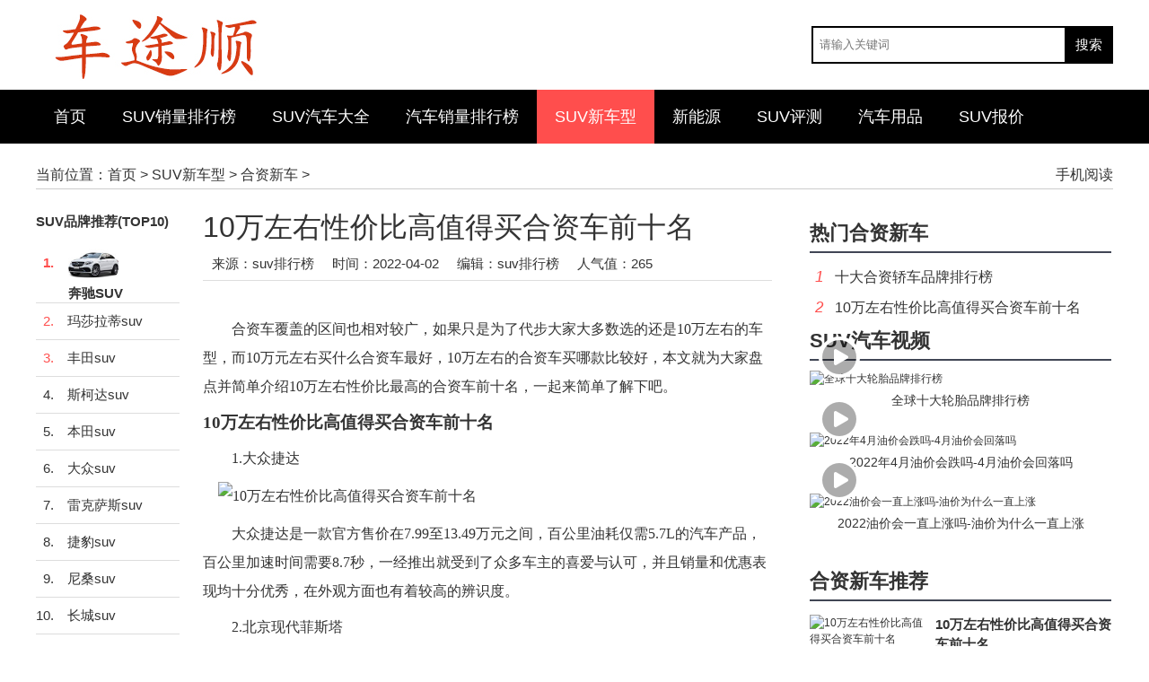

--- FILE ---
content_type: text/html
request_url: http://www.chetushun.com/news/1648909405285.html
body_size: 6106
content:
<!DOCTYPE HTML>
<html lang="zh-CN">
<head>
<meta charset="UTF-8">
<meta name="renderer" content="webkit">
<meta http-equiv="X-UA-Compatible" content="IE=edge,chrome=1" />
<title>10万左右性价比高值得买合资车前十名 - 车途顺</title>
<meta name="keywords" content="合资车" />
<meta name="description" content="合资车覆盖的区间也相对较广，如果只是为了代步大家大多数选的还是10万左右的车型，而10万元左右买什么合资车最好，10万左右的合资车买哪款比较好，本文就为大家盘点并简单介绍10万左右性价比最高的合资车前十名" />
<meta http-equiv="Cache-Control" content="no-transform" />
<meta http-equiv="Cache-Control" content="no-siteapp" />
<meta name="mobile-agent" content="format=html5;url=http://www.chetushun.com/news/1648909405285.html">
<meta name="mobile-agent" content="format=xhtml;url=http://www.chetushun.com/news/1648909405285.html">
<link rel="alternate" type="application/vnd.wap.xhtml+xml" media="handheld" href="http://www.chetushun.com/news/1648909405285.html">
<script src="/96kaifa/js/uaredirect.js" type="text/javascript"></script>
<script type="text/javascript">uaredirect("http://m.chetushun.com/news/1648909405285.html");</script>
<link rel="stylesheet" type="text/css" href="/96kaifa/css/style.css" />
</head>
<body oncopy="return false;" oncut="return false;">
<!----头部开始---->
<div class="header">
  <div class="wrap pos-r">
    <div class="logo"><a href="/"><img src="/96kaifa/images/logo.jpg" alt="车途顺" /></a></div>
    <div class="search pos-a clearfix">
      <form action="/e/search/index.php" target="_blank" class="bdcs-search-form" method="post">
        <input type="text" name="keyboard" class="search-txt fl" placeholder="请输入关键词" />
        <input type="submit" class="search-btn fr" value="搜索" />
        <input type="hidden" name="tempid" value="1">
        <input type="hidden" name="show" value="title">
        <input type="hidden" name="tbname" value="news">
      </form>
    </div>
  </div>
  <div class="nav" id="nav">
    <ul class="wrap clearfix">
      <li><a href="/">首页</a></li>
      <li><a id="" href="/suv/">SUV销量排行榜</a></li>
      <li><a id="" href="/brand/">SUV汽车大全</a></li>
      <li><a id="" href="/sales/">汽车销量排行榜</a></li>
      <li><a id="nav_current" href="/xinche/">SUV新车型</a></li>
      <li><a id="" href="/ev/">新能源</a></li>
      <li><a id="" href="/pingce/">SUV评测</a></li>
      <li><a id="" href="/shipin/">汽车用品</a></li>
      <li><a id="" href="/baojia/">SUV报价</a></li>
    </ul>
  </div>
</div>
<!----头部结束----> 

<!--- 主体开始 --->
<div class="wrap listpage clearfix">
  <div class="crumbs"> <span class="fl"> 当前位置：<a href="/">首页</a>&nbsp;>&nbsp;<a href="/xinche/">SUV新车型</a>&nbsp;>&nbsp;<a href="/xinche/hezi/">合资新车</a> > </span> <span class="fr"> <a href="http://m.chetushun.com/news/1648909405285.html">手机阅读</a> </span> </div>
  <div class="pageleft fl loadimg">
    <div class="pageleft-main pos-r">
      <div class="pagenav div1" id="floatnav">
        <div class="tit">SUV品牌推荐(TOP10)</div>
        <ul>
          <li class="check"><a href="/brand/deguo/benchi/"><span class="on">1.</span>
            <p><img src="/96kaifa/images/benchi.jpg" alt="奔驰SUV"><br>
              奔驰SUV</p>
            </a></li>
          <li><a href="/brand/yidali/mashaladi/"><span class="on">2.</span>玛莎拉蒂suv</a></li>
          <li><a href="/brand/riben/fengtian/"><span class="on">3.</span>丰田suv</a></li>
          <li><a href="/brand/ouzhou/sikeda/"><span>4.</span>斯柯达suv</a></li>
          <li><a href="/brand/riben/bentian/"><span>5.</span>本田suv</a></li>
          <li><a href="/brand/deguo/dazhong/"><span>6.</span>大众suv</a></li>
          <li><a href="/brand/riben/leikesasi/"><span>7.</span>雷克萨斯suv</a></li>
          <li><a href="/brand/yingguo/jiebao/"><span>8.</span>捷豹suv</a></li>
          <li><a href="/brand/riben/"><span>9.</span>尼桑suv</a></li>
          <li><a href="/brand/guochan/changcheng/"><span>10.</span>长城suv</a></li>
        </ul>
      </div>
      <div class="viewtitle">
        <h1>10万左右性价比高值得买合资车前十名</h1>
        <p><i>来源：suv排行榜</a></i><i>时间：2022-04-02</i><i>编辑：suv排行榜</i><i>人气值：<script src=/e/public/ViewClick?classid=114&id=285&addclick=1></script></i></p>
      </div>
      <script src=/d/js/acmsd/thea4.js></script>
      <!-- 内容正文 -->
      <div class="content">
        <p>合资车覆盖的区间也相对较广，如果只是为了代步大家大多数选的还是10万左右的车型，而10万元左右买什么合资车最好，10万左右的合资车买哪款比较好，本文就为大家盘点并简单介绍10万左右性价比最高的合资车前十名，一起来简单了解下吧。</p>
<h3>10万左右性价比高值得买合资车前十名</h3>
<p>1.大众捷达</p>
<p><img align="" alt="10万左右性价比高值得买合资车前十名" border="0" src="http://www.chetushun.com/d/file/p/2022/04-02/42254730992dbaf23e4662aff64e39cf.jpg" width="600" /></p>
<p>大众捷达是一款官方售价在7.99至13.49万元之间，百公里油耗仅需5.7L的汽车产品，百公里加速时间需要8.7秒，一经推出就受到了众多车主的喜爱与认可，并且销量和优惠表现均十分优秀，在外观方面也有着较高的辨识度。</p>
<p>2.北京现代菲斯塔</p>
<p><img align="" alt="10万左右性价比高值得买合资车前十名" border="0" src="http://www.chetushun.com/d/file/p/2022/04-02/6dc6fb5e129926a37d76767ff930a5b2.jpg" width="601" /></p>
<p>菲斯塔是一款官方售价在11.98至15.48万元，百公里油耗根据发动机不同在5.4至6.1L之间的紧凑型轿车，而这款外观兼具运动和时尚风格的车型轴距达2700mm，给予驾乘者舒适的驾乘空间。</p>
<p>3.雪佛兰科沃兹</p>
<p><img align="" alt="10万左右性价比高值得买合资车前十名" border="0" src="http://www.chetushun.com/d/file/p/2022/04-02/da7438bf5b7da591e78f5ed1c8da699e.jpg" width="600" /></p>
<p>这是一款轴距达2600mm，官方售价在9.69至9.99万元之间的紧凑型三厢轿车，新款科沃兹更新了动力组合，使得最大扭矩和功率均得到了提升，油耗依旧保持较低水平，在同级车中处于领先水平，百公里油耗仅需5.0L。</p>
<p>4.本田哥瑞</p>
<p><img align="" alt="10万左右性价比高值得买合资车前十名" border="0" src="http://www.chetushun.com/d/file/p/2022/04-02/31a5b76325e58dfe083a712a1263918e.jpg" width="600" /></p>
<p>这是一款官方售价8万元起步，整体外观流畅且富有动感的紧凑型轿车，在额你是方面也增加了不少配置，如ECON绿色节能辅助系统、一键启动等，并且动力方面打杂的1.5L发动机和CVT变速箱，为整车提供了充沛的动力。</p>
<p>5.东风日产蓝鸟</p>
<p><img align="" alt="10万左右性价比高值得买合资车前十名" border="0" src="http://www.chetushun.com/d/file/p/2022/04-02/387fed33aeb1d3fedfda7ed8f3076b82.jpg" width="597" /></p>
<p>这款轴距达2700mm，给足驾乘者舒适空间的日产轿车，其中配备了电动天窗、恒温空调、倒车雷达、GPS定位系统等内饰，丰富了内饰配置，发动机方面由1.5L和2.0L可供消费者选择，并且配备的侧面和尾部摄像头可以让驾驶员更方便驾驶，官方售价在12.3至15.9万元之间。</p>
<p>6.大众宝来</p>
<p><img align="" alt="10万左右性价比高值得买合资车前十名" border="0" src="http://www.chetushun.com/d/file/p/2022/04-02/63c7125f6fd8938907b1ced4876acf52.jpg" width="599" /></p>
<p>这款官方售价区间在9.88至15.7万元之间的三厢轿车，轴距达2610mm，证款车型继承了大众优秀的制造品质，并且凭借着卓越的安全和动力性能，以及沉稳大方的外形而受到众多消费者的广泛认可。</p>
<p>7.本田凌派</p>
<p><img align="" alt="10万左右性价比高值得买合资车前十名" border="0" src="http://www.chetushun.com/d/file/p/2022/04-02/7f74950ea6869a18fea9f5a8f470a484.jpg" width="595" /></p>
<p>本田凌派是一款官方售价在10.98至14.98万元之间，轴距达2650mm的市场主流紧凑轿车，外观方面依旧保持大气并极具冲击感，并且车型匹配的1.8L发动机，同时还兼具较大的后备箱和乘坐空间，使得证款车型极具性价比。</p>
<p>8.起亚K3</p>
<p><img align="" alt="10万左右性价比高值得买合资车前十名" border="0" src="http://www.chetushun.com/d/file/p/2022/04-02/f9d4fd67ff245c162ceddb49288c134b.jpg" width="598" /></p>
<p>起亚K3是一款售价在10.88至13.18万元之间，分别搭载1.6L和1.8L两款发动机的紧凑型轿车，整款车型的外观更加前卫时尚，并且在内饰方面搭配了前方雷达、后侧超声雷达、前方防撞辅助等，并且搭配的多重降噪措施，使得驾乘舒适性得到了极大的提高。</p>
<p>9.现代领动</p>
<p><img align="" alt="10万左右性价比高值得买合资车前十名" border="0" src="http://www.chetushun.com/d/file/p/2022/04-02/60621e54f34daa927f35a22cf5f62614.jpg" width="598" /></p>
<p>领动是一款由北京现代推出，售价在10.98至14.68万元之间的中级轿车，搭载的1.6L和1.4T两款发动机，使得车型的峰值扭矩和最大输出功率均高于同级车，尽管动力充沛，但百公里油耗却仅为5.5L，与同级车相比占据着领先地位。</p>
<p>10.福特福克斯</p>
<p><img align="" alt="10万左右性价比高值得买合资车前十名" border="0" src="http://www.chetushun.com/d/file/p/2022/04-02/5a3f00a0f5366da1011bffea3cf82262.jpg" width="600" /></p>
<p>福克斯是一款售价在10.88至15.38万元之间，轴距达2705mm的轿车产品，而这款性能与颜值并存的车型在最新款中队外观和内饰方面均进行了升级，搭载的发动机和悬架使得这款车可以适应多种路况，并且因充足的后备箱空间使得这款车还具有良好的实用性。</p>      </div>
      
      <script src=/d/js/acmsd/thea5.js></script>
      <div class="nextpage pos-r">
        <p><b>上一篇</b>：<a href='/news/1646105948217.html'>十大合资轿车品牌排行榜</a> </p>
        <p><b>下一篇</b>：<a href='/'>SUV排行榜网首页</a> </p>
      </div>
      <script src=/d/js/acmsd/thea6.js></script>
      <div class="viewabout">
        <div class="aboutwrap">
          <div class="title">
            <h3>相关内容</h3>
          </div>
          <ul>
            <li><span>2022-03-01</span><a href='/news/1646105948217.html'>十大合资轿车品牌排行榜</a></li>
            <li><span>2022-04-02</span><a href='/news/1648909405285.html'>10万左右性价比高值得买合资车前十名</a></li>
          </ul>
        </div>
      </div>
      <script src=/d/js/acmsd/thea7.js></script>
      <div class="titlegod">
        <h3>最新文章</h3>
      </div>
      <script src=/d/js/acmsd/thea8.js></script>
      <ul class="clearfix textlist textlist2 loadimg">
      </ul>
      <script src=/d/js/acmsd/thea8.js></script>
      <div class="main-list-more"><a href="/">返回SUV排行榜首页</a></div>
    </div>
  </div>
  <div class="pageright fr"> 
    <div style="margin:29px 0 10px 0;"><script src=/d/js/acmsd/thea1.js></script></div>
    <div class="right-tit clearfix">
      <h2>热门合资新车</h2>
    </div>
    <div class="toplist">
      <ul>
        <ul>
          <li><span class="on">1</span><a href="/news/1646105948217.html">十大合资轿车品牌排行榜</a></li>
          <li><span class="on">2</span><a href="/news/1648909405285.html">10万左右性价比高值得买合资车前十名</a></li>
        </ul>
      </ul>
    </div>
    <div class="right-tit clearfix">
      <h2>SUV汽车视频</h2>
    </div>
    <ul class="clearfix vdlist">
      <li> <a href="/news/1648129636255.html"> <img src="http://www.chetushun.com/d/file/p/2022/03-24/c722b386afd24186f62debc38e2cee82.jpg" alt="全球十大轮胎品牌排行榜" />
        <p>全球十大轮胎品牌排行榜</p>
        <i></i> </a> </li>
      <li> <a href="/news/1648108534254.html"> <img src="http://www.chetushun.com/d/file/p/2022/03-24/a86c6b804e62462e4dbe1345cfeb2533.png" alt="2022年4月油价会跌吗-4月油价会回落吗" />
        <p>2022年4月油价会跌吗-4月油价会回落吗</p>
        <i></i> </a> </li>
      <li> <a href="/news/1647913447249.html"> <img src="http://www.chetushun.com/d/file/p/2022/03-22/1bbfbc9b1f4402bfe9b6bd45ec35efcf.png" alt="2022油价会一直上涨吗-油价为什么一直上涨" />
        <p>2022油价会一直上涨吗-油价为什么一直上涨</p>
        <i></i> </a> </li>
    </ul>
    <div style="margin:0 0 10px 0;"><script src=/d/js/acmsd/thea2.js></script></div>
    <div class="right-tit clearfix">
      <h2>合资新车推荐</h2>
    </div>
    <ul class="clearfix xllist">
      <li><a href="/news/1648909405285.html"><img src="http://www.chetushun.com/d/file/p/2022/04-02/42254730992dbaf23e4662aff64e39cf.jpg" alt="10万左右性价比高值得买合资车前十名" />
        <p>10万左右性价比高值得买合资车前十名</p>
        </a><span>0</span></li>
      <li><a href="/news/1646105948217.html"><img src="http://www.chetushun.com/d/file/p/2022/03-01/41920f26e6fab3fc7ec1af7eb8c3508b.jpg" alt="十大合资轿车品牌排行榜" />
        <p>十大合资轿车品牌排行榜</p>
        </a><span>7</span></li>
    </ul>
    <div id="float" class="float">
      <div class="right-tit clearfix">
        <h2>精选合资新车</h2>
      </div>
      <ul class="clearfix tjlist loadimg">
        <li><a href="/news/1646105948217.html"><img src="http://www.chetushun.com/d/file/p/2022/03-01/41920f26e6fab3fc7ec1af7eb8c3508b.jpg" alt="十大合资轿车品牌排行榜" />
          <p>十大合资轿车品牌排行榜</p>
          </a></li>
        <li><a href="/news/1648909405285.html"><img src="http://www.chetushun.com/d/file/p/2022/04-02/42254730992dbaf23e4662aff64e39cf.jpg" alt="10万左右性价比高值得买合资车前十名" />
          <p>10万左右性价比高值得买合资车前十名</p>
          </a></li>
      </ul>
      <script src=/d/js/acmsd/thea3.js></script>
    </div>
  </div>
</div>
<!--- 主体结束 ---> 

<!---- 尾部开始-- -->
<div class="footer">
  <div class="wrap">
    <div class="f-top">
      <div class="f-top-l fl" ><a href="/" target="_blank">车途顺</a></div>
      <div class="f-top-r fr">
        <p>Copyright 车途顺 All rights reserved.　<a rel="nofollow" href="https://beian.miit.gov.cn/" target="_blank">鄂ICP备2021020497号</a><script>
var _hmt = _hmt || [];
(function() {
  var hm = document.createElement("script");
  hm.src = "https://hm.baidu.com/hm.js?94b020f6977b5187247b86a367249149";
  var s = document.getElementsByTagName("script")[0]; 
  s.parentNode.insertBefore(hm, s);
})();
</script></p>
        <p>声明: 本站部分内容来源于网络，如果你是该内容的作者，并且不希望本站发布你的内容，请与我们联系，我们将尽快处理！</p>
        <p> 车途顺（www.chetushun.com）为您提供最新的SUV销量排行榜、SUV排名和SUV汽车越野性能图片等相关知识内容。</p>
      </div>
    </div>
  </div>
</div>
<!---- 公共JS文件-- --> 
<script type="text/javascript" src="/96kaifa/js/jquery.min.js"></script> 
<script type="text/javascript" src="/96kaifa/js/jquery.lazyload.js"></script> 
<script type="text/javascript" src="/96kaifa/js/back2top.js"></script> 
<script type="text/javascript" src="/96kaifa/js/main.js"></script> 
<script type="text/javascript" src="/96kaifa/js/jquery.SuperSlide.2.1.js"></script> 
<!---- 尾部结束-- --> 

<!---- 私有JS文件-- --> 
<script type="text/javascript" src="/96kaifa/js/float.js"></script> 
<script type="text/javascript">
	$('ul.tjlist').each(function() {
		$(this).find('li:nth-child(odd)').addClass('mr');
	});
	$('.box-fr ul').each(function() {
		$(this).find('li:nth-child(odd)').addClass('mr');
	});
	//侧栏跟随
	(function(){
	   var oDiv=document.getElementById("floatnav");
	   var H=0,iE6;
	   var Y=oDiv;
	   while(Y){H+=Y.offsetTop;Y=Y.offsetParent};
	   iE6=window.ActiveXObject&&!window.XMLHttpRequest;
	   if(!iE6){
		   window.onscroll=function()
		   {
			   var s=document.body.scrollTop||document.documentElement.scrollTop;
			   if(s>H){oDiv.className="pagenav div1 div2";if(iE6){oDiv.style.top=(s-H)+"px";}}
			   else{oDiv.className="pagenav div1";}    
		   };
	   }
	})();
</script> 
</body>
</html>

--- FILE ---
content_type: text/html; charset=utf-8
request_url: http://www.chetushun.com/e/public/ViewClick?classid=114&id=285&addclick=1
body_size: 53
content:
document.write('265');

--- FILE ---
content_type: text/css
request_url: http://www.chetushun.com/96kaifa/css/style.css
body_size: 6751
content:
@charset "utf-8";

/* CSS Document */

/* 96KaiFa原创源码，唯一官网：www.96kaifa.com
   author:xinyan
   date:2017.09
*/


/* reset */
body, div, dl, dt, dd, ul, ol, li, p, h1, h2, h3, h4, h5, h6, pre, form, fieldset, input, textarea, p, blockquote, th, td { margin:0; padding:0; }

/* common */
body{font:12px/1.5 "Microsoft Yahei",Arial,"宋体",Verdana; color:#333;}
a{color:#333;text-decoration:none;outline: none; blr:expression(this.onFocus=this.blur());-webkit-transition: all 0.25s;-moz-transition: all 0.25s;-ms-transition: all 0.25s;-o-transition: all 0.25s;transition: all 0.25s;}
a:hover{color:#FF4E4D;text-decoration:none;}
ul li{list-style:none;}
.clear{clear:both;*display:inline;overflow:hidden;}
.clearfix:after{content:".";display:block;height:0;clear:both;visibility:hidden;}
.clearfix{zoom:1;}
img,input,select,button{vertical-align: middle;border:none;}
input,textarea{outline:none;border: 0;background:none;font-family:"Microsoft YaHei";-webkit-box-shadow: inset 0 1px 1px rgba(0,0,0,.075);-moz-box-shadow: inset 0 1px 1px rgba(0,0,0,.075);box-shadow: inset 0 1px 1px rgba(0,0,0,.075);} 
input[type="submit"]{-webkit-box-shadow:none;-moz-box-shadow:none;box-shadow:none;}


.fl{float:left;}
.fr{float:right;}

.pos-r{position:relative;}
.pos-a{position:absolute;} 


.wrap{width:1200px;margin:0 auto;}


.top{height:26px;line-height:26px;background:#f8f8f8;border-bottom:1px solid #dcdcdc;font-size:12px;}
.top h1{font-size:12px;font-weight:normal;display:inline;}
.logo{height:80px;line-height:80px;margin:10px 0;overflow:hidden;}
.logo a{float:left;}
.logo h1{background:url(../images/line.png) no-repeat left center;font-size:30px;font-weight:400;color:#999;float:left;padding-left:20px;margin-left:20px;}

.search{right:0;top:19px;height:42px;}
.search .search-txt{border:2px solid #000;width:280px;height:38px;line-height:38px;text-indent:7px;color:#666;}
.search .search-btn{margin-left:-2px;border:none;cursor:pointer;width:54px;height:42px;line-height:42px;background:#000;color:#fff;text-align:center;font-size:15px;}
.search .search-txt:focus{border:2px solid #FF4E4D;}
.search .search-btn:hover{background:#FF4E4D;}

.nav{height:60px;line-height:60px;background:#000;font-size:18px;font-weight:400;}
.nav .wrap>li{float:left;position:relative;}
.nav .wrap>li>a{display:block;padding:0 20px;color:#fff;}
.nav .wrap>li.on>a{background:#FF4E4D;}
.nav .wrap>li>a.check{background:#FF4E4D;}
.nav li>a#nav_current{background:#FF4E4D;}
.nav .wrap>li>a:hover{background:#FF4E4D;}

.s-mune{line-height: 40px;border-bottom: 2px solid #bbb;}
.s-mune li{float:left;font-size:16px;}
.s-mune li a{font-weight:400;display:block;padding:0 5px;margin-right:10px;}

.car{margin:20px auto;}
.car li{width:102px;float:left;margin:5px 9px;}
.car li img{width:100px;height:78px;border:1px solid #eee;}
.car li p{font-size:15px;text-align:center;margin-top:5px;}
.car li a:hover img{border:1px solid #FF4E4D;opacity:.8;}

.box-img2{}
.box-img2 .box-fl{width:580px;}
.box-img2 .box-fl .a1{display:block;width:580px;height:410px;overflow:hidden;}
.box-img2 img{object-fit:cover;-webkit-transition: transform .5s ease-out;transition: transform .5s ease-out;}
.box-img2 a:hover img{-webkit-transform: scale(1.1);-moz-transform: scale(1.1);-o-transform: scale(1.1);transform: scale(1.1);}
.box-img2 .box-fl .a1 img{width:580px;height:410px;}
.box-img2 .box-fl .a1 p{padding:0 10px;bottom:0;left:0;right:0;height:60px;line-height:60px;font-size:18px;color:#fff;text-align:center;text-overflow: ellipsis;overflow: hidden;white-space: nowrap;background:rgba(0,0,0,.6);}
.box-img2 .box-fl .a1:hover p{background:rgba(255, 78, 77, 0.6);}

.box-img2 .box-fr{width:615px;}
.box-img2 .box-fr li{width:305px;height:202px;overflow:hidden;float:left;margin-bottom:5px;margin-right:0px;position:relative;}
.box-img2 .box-fr li.mr{margin-right:5px;}
.box-img2 .box-fr li img{width:305px;height:202px;}
.box-img2 .box-fr li p{padding:0 10px;position:absolute;bottom:0;left:0;right:0;height:40px;line-height:40px;font-size:16px;color:#fff;text-align:center;text-overflow: ellipsis;overflow: hidden;white-space: nowrap;background:rgba(0,0,0,.6);}
.box-img2 .box-fr li a:hover p{background:rgba(255, 78, 77, 0.6);}
.flash{position:relative;height:410px;}
.flash .prev,.flash .next{display:block;  position:absolute; z-index:1; top:50%; margin-top:-30px; left:1%; z-index:1; width:40px; height:60px; background:url(../images/slider-arrow2.png) -126px -137px no-repeat #000;  cursor:pointer; filter:alpha(opacity=70);opacity:0.7;}
.flash .next{left:auto; right:1%; background-position:-6px -137px; }
.flash .prev:hover{background:url(../images/slider-arrow2.png) -126px -137px no-repeat #FF4E4D;}
.flash .next:hover{background:url(../images/slider-arrow2.png) -6px -137px no-repeat #FF4E4D;}

.section04{margin-top:20px;}
.section04 .left{width:376px;}
.section04 .left ul{float:left;width:376px;}
.section04 .left li{float:left;width:356px;margin:0 10px 10px;}
.section04 .left li img{height:236px;width:100%;object-fit:cover;}
.section04 .left li p{line-height:30px;margin-top:3px;text-align:center;font-size:16px;text-overflow: ellipsis;overflow: hidden;white-space: nowrap;}
.section04 .left li a:hover img{opacity:.9;}

.section04 .right .bignews{width:408px;}
.section04 .right .bignews h3{height: 42px;line-height: 42px;font-size:20px;font-weight:800;text-overflow: ellipsis;overflow: hidden;white-space: nowrap;}
.section04 .right .bignews ul{margin:0 0 15px;}
.section04 .right .bignews ul li{font-size:15px;line-height:32px;background:url(../images/li.gif) no-repeat left center;text-indent:10px;text-overflow: ellipsis;overflow: hidden;white-space: nowrap;}
.section04 .gg1{float:left;}
.section04 .gg2{float:right;}


.section04 .right{width:800px;}
.section04 .right .toplist{width:366px;font-size:14px;}
.section04 .right .toplist h2{margin-top:-81px;font-size:26px;color:#FF4E4D;border-bottom:1px solid #ddd;line-height:60px;margin-bottom:10px;}
.section04 .right .toplist .topbox dt{border-bottom: 1px dashed #ECECEC;}
.section04 .right .toplist .topbox{width:366px;margin:0 auto;}
.section04 .right .toplist .topbox dd img{width:346px; height:228px;}
.section04 .right .toplist .topbox dt{height:34px;line-height:34px;overflow:hidden;position:relative;}
.section04 .right .toplist .topbox dt .num{background:#FF4E4D;position:absolute;top:6px;left:5px;width:20px;height:20px;line-height:20px;overflow:hidden;font-size:13px;text-align:center;color:#fff;font-weight:400;display:block;}
.section04 .right .toplist .topbox dt a{display: block;text-decoration:none;color:#555;margin-left:30px;text-overflow: ellipsis;overflow: hidden;white-space: nowrap;}
.section04 .right .toplist .topbox dt.on{background: #F3F3F3;}
.section04 .right .toplist .topbox dd{border:solid 1px #fff;overflow:hidden;padding:0 10px 1px;}


.hot-tit{width:800px;border-bottom:1px solid #ddd;line-height:60px;margin-bottom:20px;}
.hot-tit h2{font-size:26px;color:#FF4E4D;}
.hot-tit h3{font-size:24px;text-overflow: ellipsis;overflow: hidden;white-space: nowrap;width: 588px;}
.hot-tit h3 a:hover{color:#06c;}


.hot-tit_1 h2{font-size:26px;color:#FF4E4D;}
.hot-tit_1 h3{font-size:26px;text-overflow: ellipsis;overflow: }
.hot-tit_1 h3 a:hover{color:#06c;}


.suvcx{}
.suvcx .left{width:240px;}
.suvcx .middle{width:465px;margin:0 5px;}
.suvcx .middle li{width:465px;position:relative;overflow:hidden;}
.suvcx .middle img{width:465px;height:325px;}
.suvcx .right{width:485px;}
.suvcx .right li{margin-right:0;}
.suvcx .right li.mr{margin-right:5px;}
.suvcx .left li,.suvcx .right li{width:240px;float:left;position:relative;margin-bottom:5px;overflow:hidden;}
.suvcx .left li img,.suvcx .right li img{width:240px;height:160px;}
.suvcx .left li p,.suvcx .middle li p,.suvcx .right li p{position:absolute;padding:0 10px;bottom:0;left:0;right:0;height:40px;line-height:40px;font-size:14px;color:#fff;text-align:center;text-overflow: ellipsis;overflow: hidden;white-space: nowrap;background: -moz-linear-gradient(top,rgba(0,0,0,0) 0,rgba(0,0,0,0.69) 100%);
    background: -webkit-linear-gradient(top,rgba(0,0,0,0) 0,rgba(0,0,0,0.69) 100%);
    background: linear-gradient(to bottom,rgba(0,0,0,0) 0,rgba(0,0,0,0.69) 100%);
    filter: progid:DXImageTransform.Microsoft.gradient(startColorstr='#00000000',endColorstr='#b0000000',GradientType=0);
}

.suvcx img{object-fit:cover;-webkit-transition: transform .5s ease-out;transition: transform .5s ease-out;}
.suvcx a:hover img{-webkit-transform: scale(1.1);-moz-transform: scale(1.1);-o-transform: scale(1.1);transform: scale(1.1);}

.h2{border-bottom:3px solid #000;line-height:50px;height:50px;margin:20px 0;}
.h2 h2{font-size:26px;color:#FF4E4D;border-bottom:3px solid #FF4E4D;float:left;line-height:50px;height:50px;}
.h2 span{right:0;top:0;font-size:15px;}

.tabnews{}
.tabnews .hd{right:0;top:0;height:50px;line-height:50px;}
.tabnews .hd li{float:left;margin:0 40px;width:120px;}
.tabnews .hd li.on{border-bottom:3px solid #06c;}
.tabnews .hd li a{display:block;text-align:center;}
.tabnews .hd li.on a{color:#06c;}
.tabnews .hd li a:hover{color:#06c;}
.tabnews .hd li h3{font-size:20px;}
.tabnews .bd .left{width:860px;}
.tabnews .bd .left .tops .fl{width:380px;height:240px;}
.tabnews .bd .left .tops .fl a{display:block;width:380px;height:240px;position:relative;}
.tabnews .bd .left .tops .fl a img{width:100%;height:100%;object-fit:cover;}
.tabnews .bd .left .tops .fl a h3{position:absolute;padding:0 10px;bottom:0;left:0;right:0;height:40px;line-height:40px;font-size:14px;color:#fff;text-align:center;text-overflow: ellipsis;overflow: hidden;white-space: nowrap;background: -moz-linear-gradient(top,rgba(0,0,0,0) 0,rgba(0,0,0,0.69) 100%);
    background: -webkit-linear-gradient(top,rgba(0,0,0,0) 0,rgba(0,0,0,0.69) 100%);
    background: linear-gradient(to bottom,rgba(0,0,0,0) 0,rgba(0,0,0,0.69) 100%);
    filter: progid:DXImageTransform.Microsoft.gradient(startColorstr='#00000000',endColorstr='#b0000000',GradientType=0);
}
.tabnews .bd .left .tops .fr{width:460px;height:240px;}
.tabnews .bd .left .tops .fr ul li{font-size:14px;line-height:27px;background:url(../images/li.gif) no-repeat left center;text-indent:10px;text-overflow: ellipsis;overflow: hidden;white-space: nowrap;}
.tabnews .bd .left .tops .fr ul li span{color:#999;float:right;}
.tabnews .bd .left .bottoms{margin-top:20px;}
.tabnews .bd .left .bottoms li{float:left;width:200px;margin:0 7px;}
.tabnews .bd .left .bottoms li img{height:150px;width:200px;object-fit:cover;}
.tabnews .bd .left .bottoms li p{font-size:16px;line-height:22px;margin-top:8px;height:44px;overflow:hidden;}
.tabnews .bd .left a:hover img{opacity:.9;}

.tabnews .bd .right{width:310px;}
.tabnews .bd .right .xllist{margin-top:-15px;}
.tabnews .bd .right .xllist li{height:82px;margin:15px 0;padding:0 0 0 140px;position:relative;}
.tabnews .bd .right .xllist li img{width:126px;height:82px;object-fit:cover;position:absolute;left:0;top:0;}
.tabnews .bd .right .xllist li p{font-size:15px;line-height:22px;font-weight:800;}
.tabnews .bd .right .xllist li span{display:block;height:19px;line-height:19px;background:url(../images/view.png) no-repeat left center;padding-left:20px;font-size:14px;position:absolute;left:140px;bottom:0;color:#999;}
.tabnews .bd .right .xllist li a:hover img{opacity:.9;}

.index-video .left{width:510px;}
.index-video .left li{width:100%;position:relative;}
.index-video .left li img{width:100%;height:290px;object-fit:cover;}
.index-video .left li p{font-size:16px;height:40px;line-height:40px;text-align:center;text-overflow: ellipsis;overflow: hidden;white-space: nowrap;}
.index-video .left li a i{display:block;width:46px;height:46px;background:url(../images/icon-video.png) no-repeat;position:absolute;bottom:50px;left:10px;}
.index-video .left li a:hover i{background:url(../images/icon-video-hover.png) no-repeat;}
.index-video .left li a:hover img{opacity:.9;}

.index-video .right{width:682px;}
.index-video .right li{float:left;width:220px;position:relative;margin:0 7px 10px 0;}
.index-video .right li img{width:100%;height:120px;object-fit:cover;}
.index-video .right li p{font-size:15px;height:40px;line-height:40px;text-align:center;text-overflow: ellipsis;overflow: hidden;white-space: nowrap;}
.index-video .right li a i{display:block;width:46px;height:46px;background:url(../images/icon-video.png) no-repeat;position:absolute;bottom:50px;left:10px;}
.index-video .right li a b{font-weight:400;text-align:center;font-size:12px;line-height:18px;color:#fff;display:block;width:40px;height:18px;background:rgba(0,0,0,.6);position:absolute;bottom:40px;right:0px;}
.index-video .right li a:hover i{background:url(../images/icon-video-hover.png) no-repeat;}
.index-video .right li a:hover img{opacity:.9;}


.topnews{}
.topnews .topnews-s h3{font-size:20px;font-weight:400;text-indent:10px;line-height:30px;border-bottom:2px solid #eee;margin-bottom:10px;}
.topnews ul{width:366px;padding:0 10px;}
.topnews ul li{font-size:14px;line-height:20px;padding:10px 0;text-overflow: ellipsis;overflow: hidden;white-space: nowrap;border-bottom:1px dashed #eee;}
.topnews ul li span.look{color:#999;float:right;background:url(../images/view.png) no-repeat left center;padding-left:20px;}
.topnews ul li a span {display:inline-block;margin-right:10px;width:20px;height:20px;text-align:center;line-height:20px;background:#999;color:#fff}
.topnews ul li a span.on {background:#FF4E4D;}
.topnews .mrlr{margin:0 21px;}



.frendlink{margin-top:20px;}
.frendlink .linktitle{height:40px;line-height:40px;border-bottom:3px solid #ebebeb;}
.frendlink .linktitle strong{float:left;border-bottom:3px solid #FF4E4D;font-size:24px;font-weight:400;}
.frendlink .linkwrap{padding:10px 0;}
.frendlink .linkwrap a{color:#666;margin:0 6px;font-size:14px;line-height:32px;display: inline-block;}
.frendlink .linkwrap a:hover{color:#FF4E4D;}


.footer{width:100%;margin-top:40px;padding:30px 0;background:#000;color:#727171;overflow:hidden;}
.footer .f-top{height:100px;font-size:15px;}
.footer .f-top .f-top-l{width:220px;height:100%;background:url(../images/f-logo.jpg) left center no-repeat;background-size:220px auto;}
.footer .f-top .f-top-l a{width:100%;height:100%;display:block;text-indent: -9999em;}
.footer .f-top .f-top-r{width:920px;height:100%;border-left: 1px solid #666;line-height:36px;text-indent:50px;}
.footer .f-top .f-top-r a{margin-right:30px;color:#727171;}
.footer .f-top .f-top-r a:hover{color:#999;}



.listpage{margin-top:20px;position: relative;}
.pageleft{width:820px;}
.pageright{width:336px;padding:0 2px;}

.pagetitle{line-height:40px;height:40px;border-bottom:2px solid #ddd;}
.pagetitle h2{font-size:28px;float:left;font-weight:800;border-bottom:2px solid #FF4E4D;padding-left:5px;}
.pagetitle .fr{font-size:14px;}
.listpage .crumbs{font-size:16px;border-bottom:1px solid #ccc;height:30px;line-height:30px;}

.box-img{margin:20px 0;}
.box-img .box-fl{width:480px;}
.box-img .box-fl .a1{display:block;width:480px;height:320px;overflow:hidden;}
.box-img .box-fl .a2{display:block;padding:31px 20px;background:#FF4E4D;color:#fff;margin-top:5px;}
.box-img .box-fl .a2:hover{background:#F52F2E;}
.box-img .box-fl .a2 h3{font-size:24px;text-overflow: ellipsis;overflow: hidden;white-space: nowrap;}
.box-img .box-fl .a2 p{font-size:14px;margin-top:10px;line-height:26px;max-height:52px;text-overflow: ellipsis;overflow: hidden;display: -webkit-box;-webkit-line-clamp:2;-webkit-box-orient: vertical;}
.box-img img{object-fit:cover;-webkit-transition: transform .5s ease-out;transition: transform .5s ease-out;}
.box-img a:hover img{-webkit-transform: scale(1.1);-moz-transform: scale(1.1);-o-transform: scale(1.1);transform: scale(1.1);}
.box-img .box-fl .a1 img{width:480px;height:320px;}
.box-img .box-fl .a1 p{padding:0 10px;bottom:0;left:0;right:0;height:60px;line-height:60px;font-size:18px;color:#fff;text-align:center;text-overflow: ellipsis;overflow: hidden;white-space: nowrap;background: -moz-linear-gradient(top,rgba(0,0,0,0) 0,rgba(0,0,0,0.69) 100%);
    background: -webkit-linear-gradient(top,rgba(0,0,0,0) 0,rgba(0,0,0,0.69) 100%);
    background: linear-gradient(to bottom,rgba(0,0,0,0) 0,rgba(0,0,0,0.69) 100%);
    filter: progid:DXImageTransform.Microsoft.gradient(startColorstr='#00000000',endColorstr='#b0000000',GradientType=0);
}

.box-img .box-fr{width:715px;}
.box-img .box-fr li{width:355px;height:240px;overflow:hidden;float:left;margin-bottom:5px;margin-right:0px;position:relative;}
.box-img .box-fr li.mr{margin-right:5px;}
.box-img .box-fr li img{width:355px;height:240px;}
.box-img .box-fr li p{padding:0 10px;position:absolute;bottom:0;left:0;right:0;height:40px;line-height:40px;font-size:16px;color:#fff;text-align:center;text-overflow: ellipsis;overflow: hidden;white-space: nowrap;background: -moz-linear-gradient(top,rgba(0,0,0,0) 0,rgba(0,0,0,0.69) 100%);
    background: -webkit-linear-gradient(top,rgba(0,0,0,0) 0,rgba(0,0,0,0.69) 100%);
    background: linear-gradient(to bottom,rgba(0,0,0,0) 0,rgba(0,0,0,0.69) 100%);
    filter: progid:DXImageTransform.Microsoft.gradient(startColorstr='#00000000',endColorstr='#b0000000',GradientType=0);
}

.video{margin-top:20px;}
.video li{width:270px;float:left;margin:10px 15px;}
.video li a.v-box{display:block;position:relative;width:270px;height:150px;}
.video li img{width:270px;height:150px;object-fit:cover;}
.video li a.v-box i{display:block;width:46px;height:46px;background:url(../images/icon-video.png) no-repeat;position:absolute;bottom:10px;left:10px;}
.video li a.v-box:hover i{background:url(../images/icon-video-hover.png) no-repeat;}
.video li p{margin:10px 0 5px;height: 40px;line-height: 20px;font-weight: bold;font-size: 14px;overflow: hidden;}
.video li .info{height: 20px;line-height: 20px;}
.video li .info .ico{font-size:14px;color: #999;padding: 0 10px 0 17px;background: url(../images/icon-video-more.png) 0 0 no-repeat;background-position: 0 -3px;}
.video li .info .time{margin-left:30px;font-size:14px;color: #999;padding: 0 10px 0 17px;background: url(../images/icon-video-more.png) 0 0 no-repeat;background-position: 0 -3px;background-position: 0 -53px;padding-left:18px;}



.pageleft .piclist{margin-top:10px;}
.pageleft .piclist li{float:left;width:266px;margin:20px 10px 10px 0;}
.pageleft .piclist li.mr{margin-right:0;}
.pageleft .piclist li img{padding:2px;border:1px solid #ddd;width:260px;height:174px;object-fit:cover;}
.pageleft .piclist li p{text-align:left;font-size:16px;height:48px;line-height:24px;margin-top:1px;text-overflow: ellipsis;overflow: hidden;}
.pageleft .piclist li a:hover img{padding:1px;opacity:.9;border:2px solid #FF4E4D;}


.pageurl{margin:30px auto 0;text-align:center;font-size:18px;clear: both;}
.pageurl a{display:inline-block;padding:5px 15px;border:1px solid #111;margin:0 2px;background:#222;color:#f1f1f1;border-radius:2px;-moz-transition: all 0.2s ease-in-out;-webkit-transition: all 0.2s ease-in-out;transition: all 0.2s ease-in-out;}
.pageurl span{display:inline-block;padding:5px 15px;border:1px solid #111;margin:0 2px;background:#222;color:#f1f1f1;border-radius:2px;}
.pageurl span.thisclass{background:#FF4E4D;color:#fff;border:1px solid #FF4E4D;}
.pageurl a:hover{background:#FF4E4D;color:#fff;border:1px solid #FF4E4D;}


.pageright .toplist{width:336px;font-size:14px;}
.pageright .toplist li{font-size:16px;line-height:34px;text-overflow: ellipsis;overflow: hidden;white-space: nowrap;}
.pageright .toplist li span{font-size:17px;font-style:italic;margin-right:8px;display:inline-block;width:20px;text-align:center;}
.pageright .toplist li span.on{color:#FF4E4D;}


.right-tit{border-bottom:2px solid #414655;margin:0px 0 10px;line-height:40px;}
.right-tit h2{float:left;font-weight:800;font-size:22px;}

.pageright .jxlist{}
.pageright .jxlist li{background:url(../images/li.gif) no-repeat left center;margin:5px 0;display:block;height:30px;line-height:30px;text-indent:10px;font-size:14px;width:162px;float:left;}
.pageright .jxlist li a{display:block;text-overflow: ellipsis;overflow: hidden;white-space: nowrap;}
.pageright .jxlist li.mr{margin-right:12px;}
.pageright .jxlist li:hover{background:#FF4E4D;color:#fff;}
.pageright .jxlist li:hover a{color:#fff;}

.pageright .tjlist{}
.pageright .tjlist li{float:left;width:162px;margin:5px 0 10px;}
.pageright .tjlist li img{width:100%;height:108px;}
.pageright .tjlist li p{font-size:14px;text-align:center;text-overflow: ellipsis;overflow: hidden;white-space: nowrap;}
.pageright .tjlist li.mr{margin-right:12px;}
.pageright .tjlist li a:hover img{opacity:.9;}

.pageright .vdlist{}
.pageright .vdlist li{width:100%;position:relative;margin-bottom:20px;}
.pageright .vdlist li img{width:100%;height:180px;object-fit:cover;}
.pageright .vdlist li p{font-size:14px;height:30px;line-height:30px;text-align:center;text-overflow: ellipsis;overflow: hidden;white-space: nowrap;}
.pageright .vdlist li a i{display:block;width:46px;height:46px;background:url(../images/icon-video.png) no-repeat;position:absolute;bottom:40px;left:10px;}
.pageright .vdlist li a:hover i{background:url(../images/icon-video-hover.png) no-repeat;}
.pageright .vdlist li a:hover img{opacity:.9;}

.pageright .xllist li{height:82px;margin:15px 0;padding:0 0 0 140px;position:relative;}
.pageright .xllist li img{width:126px;height:82px;object-fit:cover;position:absolute;left:0;top:0;}
.pageright .xllist li p{font-size:15px;line-height:22px;font-weight:800;}
.pageright .xllist li span{display:block;height:19px;line-height:19px;background:url(../images/view.png) no-repeat left center;padding-left:20px;font-size:14px;position:absolute;left:140px;bottom:0;color:#999;}
.pageright .xllist li a:hover img{opacity:.9;}



.pageleft .textlist .hotbox {position:relative;height: 175px; padding: 20px 10px 16px 0; border-bottom: 1px dashed #E5E5E5; margin-right:10px;}
.pageleft .textlist .hotbox .hotimg { width: 250px; height: 165px; float: left; display: inline; margin-right: 28px; position: relative;}
.pageleft .textlist .hotbox .hotimg .imgbox { width: 250px; height: 165px;display:block;overflow:hidden;}
.pageleft .textlist .hotbox .hotimg img { width: 250px;height: 165px;object-fit: cover;-webkit-transition: all 0.3s ease-in;-moz-transition: all 0.3s ease-in;-o-transition: all 0.3s ease-in;transition: all 0.3s ease-in;}
.pageleft .textlist .hotbox a:hover img {opacity:.9;-webkit-transform: scale(1.2);-moz-transform: scale(1.2);-o-transform: scale(1.2);transform: scale(1.2);}
.pageleft .textlist .hotbox h3 { font-size: 20px; font-weight: bold; max-height: 70px; line-height: 35px; margin-bottom: 5px; text-overflow: ellipsis;overflow: hidden;display: -webkit-box;-webkit-line-clamp:2;-webkit-box-orient: vertical;}
.pageleft .textlist .hotbox h3 a:hover { color: #FF4E4D; text-decoration:none;}
.pageleft .textlist .hotbox p { color: #828181; font-size: 15px; height:56px; line-height:28px;margin-bottom:18px;text-overflow: ellipsis;overflow: hidden;display: -webkit-box;-webkit-line-clamp:2;-webkit-box-orient: vertical;}
.pageleft .textlist .hotbox span { font-size:14px;color:#888;background: url(../images/symbol-11.png) no-repeat 0 3px;display: inline-block;text-indent: 20px;position: absolute;bottom: 25px;}
.pageleft .textlist .hotbox a.more {position:absolute;font-size:14px;display:inline-block;padding:0 15px;height:30px;line-height:30px;color:#FF4E4D;right:20px;bottom:25px;}
.pageleft .textlist .hotbox a.more:hover { color: #FF4E4D;text-decoration:underline;}

.pageleft .textlist2 .hotbox {height: 145px;}
.pageleft .textlist2 .hotbox h3{margin-bottom:12px;font-size:20px;}
.pageleft .textlist2 .hotbox p { color: #3e3e3e; font-size: 18px; height:84px; line-height:28px;margin-bottom:18px;text-overflow: ellipsis;overflow: hidden;display: -webkit-box;-webkit-line-clamp:3;-webkit-box-orient: vertical;}
.pageleft .textlist2 .hotbox a.more{bottom:20px;}
.pageleft .textlist2 .hotbox .hotimg{width: 200px;height: 140px;}
.pageleft .textlist2 .hotbox .hotimg .imgbox{width: 200px;height: 140px;}
.pageleft .textlist2 .hotbox .hotimg img{width: 200px;height: 140px;}

.main-list-more{font-size:14px; margin: 20px 0 0; height:30px; line-height:30px; border:1px solid #ebeaea;text-align:center; letter-spacing:0.3em; cursor:pointer; background-color:#eee; color:#000;}
.main-list-more:hover{ background-color:#FF4E4D; color:#fff;}
.main-list-more a{ width:100%; display:block;height:100%; display:block;color:#333;}
.main-list-more a:hover{ color:#fff; text-decoration:none;}

.viewtitle{margin:10px 0;}
.viewtitle h1{font-size:32px;line-height:45px;font-weight:400;}
.viewinfo{line-height:36px;border-bottom:1px solid #ddd;font-size:15px;padding:0 10px;margin-bottom:20px;}
.viewtitle p{line-height:36px;border-bottom:1px solid #ddd;font-size:15px;padding:0 10px;margin-bottom:20px;}
.viewtitle i{font-style:normal;margin-right:20px;}


.viewurl{margin:30px auto;text-align:center;font-size:15px;clear: both;}
.viewurl a{display:inline-block;padding:3px 15px;border:1px solid #000;margin:0 5px;background:#000;color:#fff;border-radius:2px;-moz-transition: all 0.2s ease-in-out;-webkit-transition: all 0.2s ease-in-out;transition: all 0.2s ease-in-out;}
.viewurl strong{display:inline-block;padding:3px 15px;font-weight:400;margin:0 5px;border-radius:2px;background:#FF4E4D;color:#fff;border:1px solid #FF4E4D;}
.viewurl a:hover{background:#FF4E4D;color:#fff;border:1px solid #FF4E4D;}

.pageleft-main{padding-left:186px;margin-top:20px;}
.pageleft-main .pagenav{position:absolute;left:0;top:0;width:160px;background:#fff;}
.pageleft-main .pagenav.div2{position:fixed;top:0;left:50%;z-index:300;margin-left: -600px;}
.pageleft-main .pagenav .tit{font-size:15px;font-weight:800;margin-top:5px;margin-bottom:15px;}
.pageleft-main .pagenav li{line-height:40px;border-bottom:1px solid #ddd;font-size:15px;}
.pageleft-main .pagenav li.check{font-weight:bold;}
.pageleft-main .pagenav li.check img{height:44px;width:auto;}
.pageleft-main .pagenav li.check p{line-height:20px;padding-left: 36px;}
.pageleft-main .pagenav li span{float:left;display:inline-block;text-align:right;width:20px;margin-right:15px;}
.pageleft-main .pagenav li a{display:block;}
.pageleft-main .pagenav li span.on{color:#FF4E4D;}


.content{line-height:32px;color:#333;font-family:"Microsoft Yahei";font-size:16px;overflow:hidden;margin:0 auto;min-height:600px;padding:10px 0;}
.content p {margin:8px 0;text-indent:2em;line-height:32px;}
.content h2{height:36px;line-height:36px;font-size:20px;margin:8px 0 2px 0;border-bottom:2px solid #d9333f;display:inline-block;}
.content h2:after{content:"";display:block;width:634px;border-bottom:1px solid #bbb;position: absolute;z-index:-1;margin-top: 1px;}
.content h2 a{color:#333;text-decoration:underline;}
.content h2 a:hover{color:#d9333f;}
.content p img{text-indent:0;display:block;margin:10px auto;max-width:600px;height:auto;}
.content img{display:block!important;margin:10px auto!important;max-width:600px!important;height:auto!important;}
.content a{color:#06c;}
.content a:hover{text-decoration:underline;}
.content iframe {text-indent: 0!important;display: block!important;width: 100%!important;height: 480px!important;}



.content table {width: 100%;margin:10px auto;line-height:20px;border-top: 1px solid #ccc;border-left: 1px solid #ccc;border-collapse:collapse;}
.content table tr th, .content table tr td {font-size:15px;text-align:center;border-right: 1px solid #ccc;border-bottom: 1px solid #ccc;padding:5px 2px;word-break: break-all;word-wrap:break-word;}
.content table tr th {background: #D2E5F2;font-size:16px;}

.nextpage {border-top:1px solid #f2f2f2;padding:10px 0;border-bottom:1px dashed #f2f2f2;}
.nextpage p{line-height:30px;font-size:15px;}
.nextpage .share{right:0;top:20px;font-size:16px;line-height:36px;color:#333;font-weight:bold;}

.viewabout{margin-top:20px;border-bottom:1px dashed #f2f2f2;padding:0 0 10px;}
.viewabout .aboutwrap{}
.viewabout .aboutwrap .title h3{font-size:22px;height:35px;font-weight:800;border-bottom:2px solid #ddd;margin-bottom:10px;}
.titlegod h3{font-size:22px;height:35px;font-weight:800;border-bottom:2px solid #ddd;margin:20px 0px 0px;}
.viewabout .aboutwrap li{font-size:15px;line-height:31px;background:url(../images/li.gif) no-repeat left center;text-indent:10px;text-overflow: ellipsis;overflow: hidden;white-space: nowrap;}
.viewabout .aboutwrap li span{float:right;font-size:14px;color:#999;}
.viewabout .aboutbd{width:336px;}

.pageright .float{width:336px;}
.pageright .float.div2 {position: fixed;top:0px;z-index: 999;_position: static;}
.pageright .float.div3 {position: absolute;bottom: 0;z-index: 999;_position: static;}


* html,* html body{background-image:url(about:blank);background-attachment:fixed;}
#doitbegin_Back2top{display:block;width:50px;height:50px;background:url(../images/to-top.png) no-repeat;position: fixed;_position:absolute;right:20px;bottom: 60px;z-index: 10;cursor: pointer;text-indent: -999em;}
#doitbegin_Back2top:hover{background:url(../images/to-top-hover.png) no-repeat;}

/*lminfo*/
.lminfo {overflow: hidden;/* border-bottom: #c54242 1px solid; */padding-bottom: 20px;margin-bottom: 20px;margin: 10px;}
.lminfo img {width: 360px;float: left;margin-right: 20px;}
.lminfo h1 {font-size: 26px;margin: 10px 0;}
.lminfo p { color: #666; font-size: 16px }


--- FILE ---
content_type: application/javascript
request_url: http://www.chetushun.com/96kaifa/js/float.js
body_size: 825
content:
/* 96KaiFa原创源码，唯一官网：www.96kaifa.com */
/**
 * 模拟affix
 */
var _top=$('#float').offset().top;
    var _sidebarH=$(".pageright").height();
    var _seek_left=$(".pageleft").height();
    var _Height=$("#float").height();
    
    $(window).scroll(function(){
        var _top2=$('.footer').offset().top;
        if(_seek_left> _sidebarH){
          if($(this).scrollTop()>_top){
            $('#float').addClass('div2')
            if($(this).scrollTop()>_top2-_Height-40){
              $('#float').removeClass('div2')
              $('#float').addClass('div3')
            }
            else{
              $('#float').removeClass('div3')
              $('#float').addClass('div2')
            }
          }
          else{
            $('#float').removeClass('div2')
          }
        }
    });





--- FILE ---
content_type: application/javascript
request_url: http://www.chetushun.com/96kaifa/js/main.js
body_size: 981
content:
/* 96KaiFa原创源码，唯一官网：www.96kaifa.com */
/**
 * 模拟兼容placeholder
 */
window.onload = function(){
		var doc = document,
			inputs = doc.getElementsByTagName('input'),
			supportPlaceholder = 'placeholder' in doc.createElement('input');
		var placeholder = function(input,phColor,rColor){
			var text = input.getAttribute('placeholder'),
				defaultValue = input.defaultValue;
			if(defaultValue == ''){
				input.style.color = phColor;
				input.value = text;
			}
			input.onfocus = function(){
				this.style.color = rColor;
				if(input.value === text){
					this.value = '';
				}
			};
			input.onblur = function(){
				if(input.value === ''){
					this.style.color = phColor;
					this.value = text;
				} else{
					this.style.color = rColor;
				}
			}
		};
		if(!supportPlaceholder){
			for(var i = 0,len = inputs.length; i < len; i++){
				var input = inputs[i],
					text = input.getAttribute('placeholder');
				if(input.type === 'text' && text){
					placeholder(input,"#999","#555")
				}
			}
		}
	};
    
    

/**
 * 导航锁定

var obj=null;
var As=document.getElementById('nav').getElementsByTagName('a');
    obj = As[0];
        for(i=1;i<As.length;i++){
            if(window.location.href.indexOf(As[i].href)>=0)
            obj=As[i];
        }
    obj.id='nav_current';
 */
 
 
/**
 * 图片懒加载
 */   
var showeffect = ""; 
{showeffect = "fadeIn"} 
jQuery(document).ready(function($) { 
$(".loadimg img").lazyload({ 
placeholder: "/96kaifa/images/grey.gif", 
effect: showeffect, 
failurelimit: 10 
}) 
});

/**
 * 排行榜
 */
 function TabHeads(c,a,b){
	$(c).hover(function(){
		$(c).each(function(){
			$(this).removeClass(a)
		});
		$(b).each(function(){
			$(this).hide()
		});
		$(this).addClass(a);
		var d=$(c).index(this);
		$(b).eq(d).each(function(){
			$(this).show();
		});
	})
}
$(document).ready(function(){
	TabHeads("#topic01 dt","on","#topic01 dd");
})

/**
 * gotop
 */
Back2top.init();








